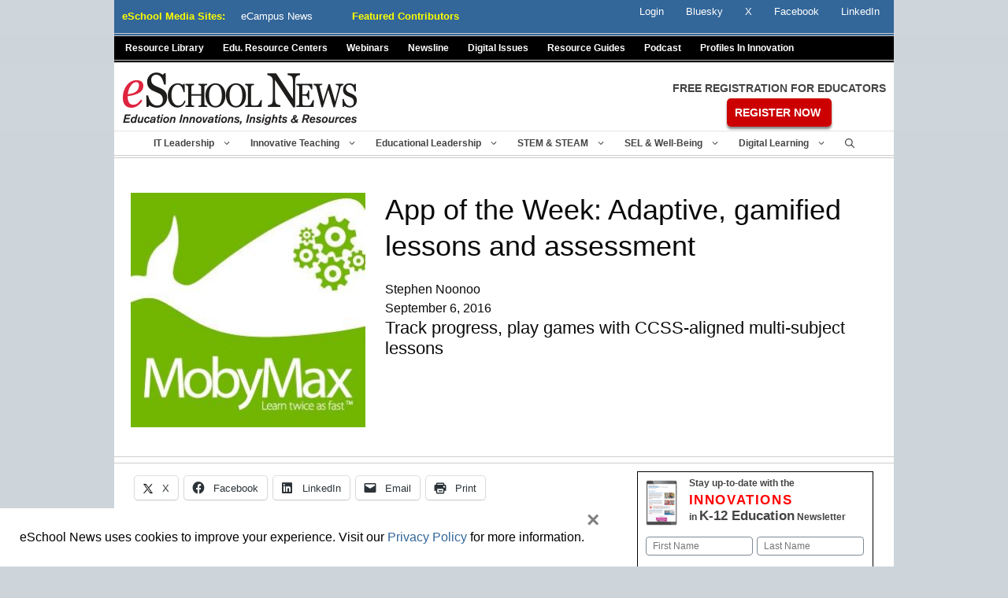

--- FILE ---
content_type: text/html; charset=utf-8
request_url: https://www.google.com/recaptcha/api2/anchor?ar=1&k=6LcheR4UAAAAAOjvLTVULNk-PwxP0TYwHEWEX0xp&co=aHR0cHM6Ly93d3cuZXNjaG9vbG5ld3MuY29tOjQ0Mw..&hl=en&v=N67nZn4AqZkNcbeMu4prBgzg&theme=light&size=normal&anchor-ms=20000&execute-ms=30000&cb=xn8kawhhgpb5
body_size: 49173
content:
<!DOCTYPE HTML><html dir="ltr" lang="en"><head><meta http-equiv="Content-Type" content="text/html; charset=UTF-8">
<meta http-equiv="X-UA-Compatible" content="IE=edge">
<title>reCAPTCHA</title>
<style type="text/css">
/* cyrillic-ext */
@font-face {
  font-family: 'Roboto';
  font-style: normal;
  font-weight: 400;
  font-stretch: 100%;
  src: url(//fonts.gstatic.com/s/roboto/v48/KFO7CnqEu92Fr1ME7kSn66aGLdTylUAMa3GUBHMdazTgWw.woff2) format('woff2');
  unicode-range: U+0460-052F, U+1C80-1C8A, U+20B4, U+2DE0-2DFF, U+A640-A69F, U+FE2E-FE2F;
}
/* cyrillic */
@font-face {
  font-family: 'Roboto';
  font-style: normal;
  font-weight: 400;
  font-stretch: 100%;
  src: url(//fonts.gstatic.com/s/roboto/v48/KFO7CnqEu92Fr1ME7kSn66aGLdTylUAMa3iUBHMdazTgWw.woff2) format('woff2');
  unicode-range: U+0301, U+0400-045F, U+0490-0491, U+04B0-04B1, U+2116;
}
/* greek-ext */
@font-face {
  font-family: 'Roboto';
  font-style: normal;
  font-weight: 400;
  font-stretch: 100%;
  src: url(//fonts.gstatic.com/s/roboto/v48/KFO7CnqEu92Fr1ME7kSn66aGLdTylUAMa3CUBHMdazTgWw.woff2) format('woff2');
  unicode-range: U+1F00-1FFF;
}
/* greek */
@font-face {
  font-family: 'Roboto';
  font-style: normal;
  font-weight: 400;
  font-stretch: 100%;
  src: url(//fonts.gstatic.com/s/roboto/v48/KFO7CnqEu92Fr1ME7kSn66aGLdTylUAMa3-UBHMdazTgWw.woff2) format('woff2');
  unicode-range: U+0370-0377, U+037A-037F, U+0384-038A, U+038C, U+038E-03A1, U+03A3-03FF;
}
/* math */
@font-face {
  font-family: 'Roboto';
  font-style: normal;
  font-weight: 400;
  font-stretch: 100%;
  src: url(//fonts.gstatic.com/s/roboto/v48/KFO7CnqEu92Fr1ME7kSn66aGLdTylUAMawCUBHMdazTgWw.woff2) format('woff2');
  unicode-range: U+0302-0303, U+0305, U+0307-0308, U+0310, U+0312, U+0315, U+031A, U+0326-0327, U+032C, U+032F-0330, U+0332-0333, U+0338, U+033A, U+0346, U+034D, U+0391-03A1, U+03A3-03A9, U+03B1-03C9, U+03D1, U+03D5-03D6, U+03F0-03F1, U+03F4-03F5, U+2016-2017, U+2034-2038, U+203C, U+2040, U+2043, U+2047, U+2050, U+2057, U+205F, U+2070-2071, U+2074-208E, U+2090-209C, U+20D0-20DC, U+20E1, U+20E5-20EF, U+2100-2112, U+2114-2115, U+2117-2121, U+2123-214F, U+2190, U+2192, U+2194-21AE, U+21B0-21E5, U+21F1-21F2, U+21F4-2211, U+2213-2214, U+2216-22FF, U+2308-230B, U+2310, U+2319, U+231C-2321, U+2336-237A, U+237C, U+2395, U+239B-23B7, U+23D0, U+23DC-23E1, U+2474-2475, U+25AF, U+25B3, U+25B7, U+25BD, U+25C1, U+25CA, U+25CC, U+25FB, U+266D-266F, U+27C0-27FF, U+2900-2AFF, U+2B0E-2B11, U+2B30-2B4C, U+2BFE, U+3030, U+FF5B, U+FF5D, U+1D400-1D7FF, U+1EE00-1EEFF;
}
/* symbols */
@font-face {
  font-family: 'Roboto';
  font-style: normal;
  font-weight: 400;
  font-stretch: 100%;
  src: url(//fonts.gstatic.com/s/roboto/v48/KFO7CnqEu92Fr1ME7kSn66aGLdTylUAMaxKUBHMdazTgWw.woff2) format('woff2');
  unicode-range: U+0001-000C, U+000E-001F, U+007F-009F, U+20DD-20E0, U+20E2-20E4, U+2150-218F, U+2190, U+2192, U+2194-2199, U+21AF, U+21E6-21F0, U+21F3, U+2218-2219, U+2299, U+22C4-22C6, U+2300-243F, U+2440-244A, U+2460-24FF, U+25A0-27BF, U+2800-28FF, U+2921-2922, U+2981, U+29BF, U+29EB, U+2B00-2BFF, U+4DC0-4DFF, U+FFF9-FFFB, U+10140-1018E, U+10190-1019C, U+101A0, U+101D0-101FD, U+102E0-102FB, U+10E60-10E7E, U+1D2C0-1D2D3, U+1D2E0-1D37F, U+1F000-1F0FF, U+1F100-1F1AD, U+1F1E6-1F1FF, U+1F30D-1F30F, U+1F315, U+1F31C, U+1F31E, U+1F320-1F32C, U+1F336, U+1F378, U+1F37D, U+1F382, U+1F393-1F39F, U+1F3A7-1F3A8, U+1F3AC-1F3AF, U+1F3C2, U+1F3C4-1F3C6, U+1F3CA-1F3CE, U+1F3D4-1F3E0, U+1F3ED, U+1F3F1-1F3F3, U+1F3F5-1F3F7, U+1F408, U+1F415, U+1F41F, U+1F426, U+1F43F, U+1F441-1F442, U+1F444, U+1F446-1F449, U+1F44C-1F44E, U+1F453, U+1F46A, U+1F47D, U+1F4A3, U+1F4B0, U+1F4B3, U+1F4B9, U+1F4BB, U+1F4BF, U+1F4C8-1F4CB, U+1F4D6, U+1F4DA, U+1F4DF, U+1F4E3-1F4E6, U+1F4EA-1F4ED, U+1F4F7, U+1F4F9-1F4FB, U+1F4FD-1F4FE, U+1F503, U+1F507-1F50B, U+1F50D, U+1F512-1F513, U+1F53E-1F54A, U+1F54F-1F5FA, U+1F610, U+1F650-1F67F, U+1F687, U+1F68D, U+1F691, U+1F694, U+1F698, U+1F6AD, U+1F6B2, U+1F6B9-1F6BA, U+1F6BC, U+1F6C6-1F6CF, U+1F6D3-1F6D7, U+1F6E0-1F6EA, U+1F6F0-1F6F3, U+1F6F7-1F6FC, U+1F700-1F7FF, U+1F800-1F80B, U+1F810-1F847, U+1F850-1F859, U+1F860-1F887, U+1F890-1F8AD, U+1F8B0-1F8BB, U+1F8C0-1F8C1, U+1F900-1F90B, U+1F93B, U+1F946, U+1F984, U+1F996, U+1F9E9, U+1FA00-1FA6F, U+1FA70-1FA7C, U+1FA80-1FA89, U+1FA8F-1FAC6, U+1FACE-1FADC, U+1FADF-1FAE9, U+1FAF0-1FAF8, U+1FB00-1FBFF;
}
/* vietnamese */
@font-face {
  font-family: 'Roboto';
  font-style: normal;
  font-weight: 400;
  font-stretch: 100%;
  src: url(//fonts.gstatic.com/s/roboto/v48/KFO7CnqEu92Fr1ME7kSn66aGLdTylUAMa3OUBHMdazTgWw.woff2) format('woff2');
  unicode-range: U+0102-0103, U+0110-0111, U+0128-0129, U+0168-0169, U+01A0-01A1, U+01AF-01B0, U+0300-0301, U+0303-0304, U+0308-0309, U+0323, U+0329, U+1EA0-1EF9, U+20AB;
}
/* latin-ext */
@font-face {
  font-family: 'Roboto';
  font-style: normal;
  font-weight: 400;
  font-stretch: 100%;
  src: url(//fonts.gstatic.com/s/roboto/v48/KFO7CnqEu92Fr1ME7kSn66aGLdTylUAMa3KUBHMdazTgWw.woff2) format('woff2');
  unicode-range: U+0100-02BA, U+02BD-02C5, U+02C7-02CC, U+02CE-02D7, U+02DD-02FF, U+0304, U+0308, U+0329, U+1D00-1DBF, U+1E00-1E9F, U+1EF2-1EFF, U+2020, U+20A0-20AB, U+20AD-20C0, U+2113, U+2C60-2C7F, U+A720-A7FF;
}
/* latin */
@font-face {
  font-family: 'Roboto';
  font-style: normal;
  font-weight: 400;
  font-stretch: 100%;
  src: url(//fonts.gstatic.com/s/roboto/v48/KFO7CnqEu92Fr1ME7kSn66aGLdTylUAMa3yUBHMdazQ.woff2) format('woff2');
  unicode-range: U+0000-00FF, U+0131, U+0152-0153, U+02BB-02BC, U+02C6, U+02DA, U+02DC, U+0304, U+0308, U+0329, U+2000-206F, U+20AC, U+2122, U+2191, U+2193, U+2212, U+2215, U+FEFF, U+FFFD;
}
/* cyrillic-ext */
@font-face {
  font-family: 'Roboto';
  font-style: normal;
  font-weight: 500;
  font-stretch: 100%;
  src: url(//fonts.gstatic.com/s/roboto/v48/KFO7CnqEu92Fr1ME7kSn66aGLdTylUAMa3GUBHMdazTgWw.woff2) format('woff2');
  unicode-range: U+0460-052F, U+1C80-1C8A, U+20B4, U+2DE0-2DFF, U+A640-A69F, U+FE2E-FE2F;
}
/* cyrillic */
@font-face {
  font-family: 'Roboto';
  font-style: normal;
  font-weight: 500;
  font-stretch: 100%;
  src: url(//fonts.gstatic.com/s/roboto/v48/KFO7CnqEu92Fr1ME7kSn66aGLdTylUAMa3iUBHMdazTgWw.woff2) format('woff2');
  unicode-range: U+0301, U+0400-045F, U+0490-0491, U+04B0-04B1, U+2116;
}
/* greek-ext */
@font-face {
  font-family: 'Roboto';
  font-style: normal;
  font-weight: 500;
  font-stretch: 100%;
  src: url(//fonts.gstatic.com/s/roboto/v48/KFO7CnqEu92Fr1ME7kSn66aGLdTylUAMa3CUBHMdazTgWw.woff2) format('woff2');
  unicode-range: U+1F00-1FFF;
}
/* greek */
@font-face {
  font-family: 'Roboto';
  font-style: normal;
  font-weight: 500;
  font-stretch: 100%;
  src: url(//fonts.gstatic.com/s/roboto/v48/KFO7CnqEu92Fr1ME7kSn66aGLdTylUAMa3-UBHMdazTgWw.woff2) format('woff2');
  unicode-range: U+0370-0377, U+037A-037F, U+0384-038A, U+038C, U+038E-03A1, U+03A3-03FF;
}
/* math */
@font-face {
  font-family: 'Roboto';
  font-style: normal;
  font-weight: 500;
  font-stretch: 100%;
  src: url(//fonts.gstatic.com/s/roboto/v48/KFO7CnqEu92Fr1ME7kSn66aGLdTylUAMawCUBHMdazTgWw.woff2) format('woff2');
  unicode-range: U+0302-0303, U+0305, U+0307-0308, U+0310, U+0312, U+0315, U+031A, U+0326-0327, U+032C, U+032F-0330, U+0332-0333, U+0338, U+033A, U+0346, U+034D, U+0391-03A1, U+03A3-03A9, U+03B1-03C9, U+03D1, U+03D5-03D6, U+03F0-03F1, U+03F4-03F5, U+2016-2017, U+2034-2038, U+203C, U+2040, U+2043, U+2047, U+2050, U+2057, U+205F, U+2070-2071, U+2074-208E, U+2090-209C, U+20D0-20DC, U+20E1, U+20E5-20EF, U+2100-2112, U+2114-2115, U+2117-2121, U+2123-214F, U+2190, U+2192, U+2194-21AE, U+21B0-21E5, U+21F1-21F2, U+21F4-2211, U+2213-2214, U+2216-22FF, U+2308-230B, U+2310, U+2319, U+231C-2321, U+2336-237A, U+237C, U+2395, U+239B-23B7, U+23D0, U+23DC-23E1, U+2474-2475, U+25AF, U+25B3, U+25B7, U+25BD, U+25C1, U+25CA, U+25CC, U+25FB, U+266D-266F, U+27C0-27FF, U+2900-2AFF, U+2B0E-2B11, U+2B30-2B4C, U+2BFE, U+3030, U+FF5B, U+FF5D, U+1D400-1D7FF, U+1EE00-1EEFF;
}
/* symbols */
@font-face {
  font-family: 'Roboto';
  font-style: normal;
  font-weight: 500;
  font-stretch: 100%;
  src: url(//fonts.gstatic.com/s/roboto/v48/KFO7CnqEu92Fr1ME7kSn66aGLdTylUAMaxKUBHMdazTgWw.woff2) format('woff2');
  unicode-range: U+0001-000C, U+000E-001F, U+007F-009F, U+20DD-20E0, U+20E2-20E4, U+2150-218F, U+2190, U+2192, U+2194-2199, U+21AF, U+21E6-21F0, U+21F3, U+2218-2219, U+2299, U+22C4-22C6, U+2300-243F, U+2440-244A, U+2460-24FF, U+25A0-27BF, U+2800-28FF, U+2921-2922, U+2981, U+29BF, U+29EB, U+2B00-2BFF, U+4DC0-4DFF, U+FFF9-FFFB, U+10140-1018E, U+10190-1019C, U+101A0, U+101D0-101FD, U+102E0-102FB, U+10E60-10E7E, U+1D2C0-1D2D3, U+1D2E0-1D37F, U+1F000-1F0FF, U+1F100-1F1AD, U+1F1E6-1F1FF, U+1F30D-1F30F, U+1F315, U+1F31C, U+1F31E, U+1F320-1F32C, U+1F336, U+1F378, U+1F37D, U+1F382, U+1F393-1F39F, U+1F3A7-1F3A8, U+1F3AC-1F3AF, U+1F3C2, U+1F3C4-1F3C6, U+1F3CA-1F3CE, U+1F3D4-1F3E0, U+1F3ED, U+1F3F1-1F3F3, U+1F3F5-1F3F7, U+1F408, U+1F415, U+1F41F, U+1F426, U+1F43F, U+1F441-1F442, U+1F444, U+1F446-1F449, U+1F44C-1F44E, U+1F453, U+1F46A, U+1F47D, U+1F4A3, U+1F4B0, U+1F4B3, U+1F4B9, U+1F4BB, U+1F4BF, U+1F4C8-1F4CB, U+1F4D6, U+1F4DA, U+1F4DF, U+1F4E3-1F4E6, U+1F4EA-1F4ED, U+1F4F7, U+1F4F9-1F4FB, U+1F4FD-1F4FE, U+1F503, U+1F507-1F50B, U+1F50D, U+1F512-1F513, U+1F53E-1F54A, U+1F54F-1F5FA, U+1F610, U+1F650-1F67F, U+1F687, U+1F68D, U+1F691, U+1F694, U+1F698, U+1F6AD, U+1F6B2, U+1F6B9-1F6BA, U+1F6BC, U+1F6C6-1F6CF, U+1F6D3-1F6D7, U+1F6E0-1F6EA, U+1F6F0-1F6F3, U+1F6F7-1F6FC, U+1F700-1F7FF, U+1F800-1F80B, U+1F810-1F847, U+1F850-1F859, U+1F860-1F887, U+1F890-1F8AD, U+1F8B0-1F8BB, U+1F8C0-1F8C1, U+1F900-1F90B, U+1F93B, U+1F946, U+1F984, U+1F996, U+1F9E9, U+1FA00-1FA6F, U+1FA70-1FA7C, U+1FA80-1FA89, U+1FA8F-1FAC6, U+1FACE-1FADC, U+1FADF-1FAE9, U+1FAF0-1FAF8, U+1FB00-1FBFF;
}
/* vietnamese */
@font-face {
  font-family: 'Roboto';
  font-style: normal;
  font-weight: 500;
  font-stretch: 100%;
  src: url(//fonts.gstatic.com/s/roboto/v48/KFO7CnqEu92Fr1ME7kSn66aGLdTylUAMa3OUBHMdazTgWw.woff2) format('woff2');
  unicode-range: U+0102-0103, U+0110-0111, U+0128-0129, U+0168-0169, U+01A0-01A1, U+01AF-01B0, U+0300-0301, U+0303-0304, U+0308-0309, U+0323, U+0329, U+1EA0-1EF9, U+20AB;
}
/* latin-ext */
@font-face {
  font-family: 'Roboto';
  font-style: normal;
  font-weight: 500;
  font-stretch: 100%;
  src: url(//fonts.gstatic.com/s/roboto/v48/KFO7CnqEu92Fr1ME7kSn66aGLdTylUAMa3KUBHMdazTgWw.woff2) format('woff2');
  unicode-range: U+0100-02BA, U+02BD-02C5, U+02C7-02CC, U+02CE-02D7, U+02DD-02FF, U+0304, U+0308, U+0329, U+1D00-1DBF, U+1E00-1E9F, U+1EF2-1EFF, U+2020, U+20A0-20AB, U+20AD-20C0, U+2113, U+2C60-2C7F, U+A720-A7FF;
}
/* latin */
@font-face {
  font-family: 'Roboto';
  font-style: normal;
  font-weight: 500;
  font-stretch: 100%;
  src: url(//fonts.gstatic.com/s/roboto/v48/KFO7CnqEu92Fr1ME7kSn66aGLdTylUAMa3yUBHMdazQ.woff2) format('woff2');
  unicode-range: U+0000-00FF, U+0131, U+0152-0153, U+02BB-02BC, U+02C6, U+02DA, U+02DC, U+0304, U+0308, U+0329, U+2000-206F, U+20AC, U+2122, U+2191, U+2193, U+2212, U+2215, U+FEFF, U+FFFD;
}
/* cyrillic-ext */
@font-face {
  font-family: 'Roboto';
  font-style: normal;
  font-weight: 900;
  font-stretch: 100%;
  src: url(//fonts.gstatic.com/s/roboto/v48/KFO7CnqEu92Fr1ME7kSn66aGLdTylUAMa3GUBHMdazTgWw.woff2) format('woff2');
  unicode-range: U+0460-052F, U+1C80-1C8A, U+20B4, U+2DE0-2DFF, U+A640-A69F, U+FE2E-FE2F;
}
/* cyrillic */
@font-face {
  font-family: 'Roboto';
  font-style: normal;
  font-weight: 900;
  font-stretch: 100%;
  src: url(//fonts.gstatic.com/s/roboto/v48/KFO7CnqEu92Fr1ME7kSn66aGLdTylUAMa3iUBHMdazTgWw.woff2) format('woff2');
  unicode-range: U+0301, U+0400-045F, U+0490-0491, U+04B0-04B1, U+2116;
}
/* greek-ext */
@font-face {
  font-family: 'Roboto';
  font-style: normal;
  font-weight: 900;
  font-stretch: 100%;
  src: url(//fonts.gstatic.com/s/roboto/v48/KFO7CnqEu92Fr1ME7kSn66aGLdTylUAMa3CUBHMdazTgWw.woff2) format('woff2');
  unicode-range: U+1F00-1FFF;
}
/* greek */
@font-face {
  font-family: 'Roboto';
  font-style: normal;
  font-weight: 900;
  font-stretch: 100%;
  src: url(//fonts.gstatic.com/s/roboto/v48/KFO7CnqEu92Fr1ME7kSn66aGLdTylUAMa3-UBHMdazTgWw.woff2) format('woff2');
  unicode-range: U+0370-0377, U+037A-037F, U+0384-038A, U+038C, U+038E-03A1, U+03A3-03FF;
}
/* math */
@font-face {
  font-family: 'Roboto';
  font-style: normal;
  font-weight: 900;
  font-stretch: 100%;
  src: url(//fonts.gstatic.com/s/roboto/v48/KFO7CnqEu92Fr1ME7kSn66aGLdTylUAMawCUBHMdazTgWw.woff2) format('woff2');
  unicode-range: U+0302-0303, U+0305, U+0307-0308, U+0310, U+0312, U+0315, U+031A, U+0326-0327, U+032C, U+032F-0330, U+0332-0333, U+0338, U+033A, U+0346, U+034D, U+0391-03A1, U+03A3-03A9, U+03B1-03C9, U+03D1, U+03D5-03D6, U+03F0-03F1, U+03F4-03F5, U+2016-2017, U+2034-2038, U+203C, U+2040, U+2043, U+2047, U+2050, U+2057, U+205F, U+2070-2071, U+2074-208E, U+2090-209C, U+20D0-20DC, U+20E1, U+20E5-20EF, U+2100-2112, U+2114-2115, U+2117-2121, U+2123-214F, U+2190, U+2192, U+2194-21AE, U+21B0-21E5, U+21F1-21F2, U+21F4-2211, U+2213-2214, U+2216-22FF, U+2308-230B, U+2310, U+2319, U+231C-2321, U+2336-237A, U+237C, U+2395, U+239B-23B7, U+23D0, U+23DC-23E1, U+2474-2475, U+25AF, U+25B3, U+25B7, U+25BD, U+25C1, U+25CA, U+25CC, U+25FB, U+266D-266F, U+27C0-27FF, U+2900-2AFF, U+2B0E-2B11, U+2B30-2B4C, U+2BFE, U+3030, U+FF5B, U+FF5D, U+1D400-1D7FF, U+1EE00-1EEFF;
}
/* symbols */
@font-face {
  font-family: 'Roboto';
  font-style: normal;
  font-weight: 900;
  font-stretch: 100%;
  src: url(//fonts.gstatic.com/s/roboto/v48/KFO7CnqEu92Fr1ME7kSn66aGLdTylUAMaxKUBHMdazTgWw.woff2) format('woff2');
  unicode-range: U+0001-000C, U+000E-001F, U+007F-009F, U+20DD-20E0, U+20E2-20E4, U+2150-218F, U+2190, U+2192, U+2194-2199, U+21AF, U+21E6-21F0, U+21F3, U+2218-2219, U+2299, U+22C4-22C6, U+2300-243F, U+2440-244A, U+2460-24FF, U+25A0-27BF, U+2800-28FF, U+2921-2922, U+2981, U+29BF, U+29EB, U+2B00-2BFF, U+4DC0-4DFF, U+FFF9-FFFB, U+10140-1018E, U+10190-1019C, U+101A0, U+101D0-101FD, U+102E0-102FB, U+10E60-10E7E, U+1D2C0-1D2D3, U+1D2E0-1D37F, U+1F000-1F0FF, U+1F100-1F1AD, U+1F1E6-1F1FF, U+1F30D-1F30F, U+1F315, U+1F31C, U+1F31E, U+1F320-1F32C, U+1F336, U+1F378, U+1F37D, U+1F382, U+1F393-1F39F, U+1F3A7-1F3A8, U+1F3AC-1F3AF, U+1F3C2, U+1F3C4-1F3C6, U+1F3CA-1F3CE, U+1F3D4-1F3E0, U+1F3ED, U+1F3F1-1F3F3, U+1F3F5-1F3F7, U+1F408, U+1F415, U+1F41F, U+1F426, U+1F43F, U+1F441-1F442, U+1F444, U+1F446-1F449, U+1F44C-1F44E, U+1F453, U+1F46A, U+1F47D, U+1F4A3, U+1F4B0, U+1F4B3, U+1F4B9, U+1F4BB, U+1F4BF, U+1F4C8-1F4CB, U+1F4D6, U+1F4DA, U+1F4DF, U+1F4E3-1F4E6, U+1F4EA-1F4ED, U+1F4F7, U+1F4F9-1F4FB, U+1F4FD-1F4FE, U+1F503, U+1F507-1F50B, U+1F50D, U+1F512-1F513, U+1F53E-1F54A, U+1F54F-1F5FA, U+1F610, U+1F650-1F67F, U+1F687, U+1F68D, U+1F691, U+1F694, U+1F698, U+1F6AD, U+1F6B2, U+1F6B9-1F6BA, U+1F6BC, U+1F6C6-1F6CF, U+1F6D3-1F6D7, U+1F6E0-1F6EA, U+1F6F0-1F6F3, U+1F6F7-1F6FC, U+1F700-1F7FF, U+1F800-1F80B, U+1F810-1F847, U+1F850-1F859, U+1F860-1F887, U+1F890-1F8AD, U+1F8B0-1F8BB, U+1F8C0-1F8C1, U+1F900-1F90B, U+1F93B, U+1F946, U+1F984, U+1F996, U+1F9E9, U+1FA00-1FA6F, U+1FA70-1FA7C, U+1FA80-1FA89, U+1FA8F-1FAC6, U+1FACE-1FADC, U+1FADF-1FAE9, U+1FAF0-1FAF8, U+1FB00-1FBFF;
}
/* vietnamese */
@font-face {
  font-family: 'Roboto';
  font-style: normal;
  font-weight: 900;
  font-stretch: 100%;
  src: url(//fonts.gstatic.com/s/roboto/v48/KFO7CnqEu92Fr1ME7kSn66aGLdTylUAMa3OUBHMdazTgWw.woff2) format('woff2');
  unicode-range: U+0102-0103, U+0110-0111, U+0128-0129, U+0168-0169, U+01A0-01A1, U+01AF-01B0, U+0300-0301, U+0303-0304, U+0308-0309, U+0323, U+0329, U+1EA0-1EF9, U+20AB;
}
/* latin-ext */
@font-face {
  font-family: 'Roboto';
  font-style: normal;
  font-weight: 900;
  font-stretch: 100%;
  src: url(//fonts.gstatic.com/s/roboto/v48/KFO7CnqEu92Fr1ME7kSn66aGLdTylUAMa3KUBHMdazTgWw.woff2) format('woff2');
  unicode-range: U+0100-02BA, U+02BD-02C5, U+02C7-02CC, U+02CE-02D7, U+02DD-02FF, U+0304, U+0308, U+0329, U+1D00-1DBF, U+1E00-1E9F, U+1EF2-1EFF, U+2020, U+20A0-20AB, U+20AD-20C0, U+2113, U+2C60-2C7F, U+A720-A7FF;
}
/* latin */
@font-face {
  font-family: 'Roboto';
  font-style: normal;
  font-weight: 900;
  font-stretch: 100%;
  src: url(//fonts.gstatic.com/s/roboto/v48/KFO7CnqEu92Fr1ME7kSn66aGLdTylUAMa3yUBHMdazQ.woff2) format('woff2');
  unicode-range: U+0000-00FF, U+0131, U+0152-0153, U+02BB-02BC, U+02C6, U+02DA, U+02DC, U+0304, U+0308, U+0329, U+2000-206F, U+20AC, U+2122, U+2191, U+2193, U+2212, U+2215, U+FEFF, U+FFFD;
}

</style>
<link rel="stylesheet" type="text/css" href="https://www.gstatic.com/recaptcha/releases/N67nZn4AqZkNcbeMu4prBgzg/styles__ltr.css">
<script nonce="4SVA8pIqbolXNVp92uRMOw" type="text/javascript">window['__recaptcha_api'] = 'https://www.google.com/recaptcha/api2/';</script>
<script type="text/javascript" src="https://www.gstatic.com/recaptcha/releases/N67nZn4AqZkNcbeMu4prBgzg/recaptcha__en.js" nonce="4SVA8pIqbolXNVp92uRMOw">
      
    </script></head>
<body><div id="rc-anchor-alert" class="rc-anchor-alert"></div>
<input type="hidden" id="recaptcha-token" value="[base64]">
<script type="text/javascript" nonce="4SVA8pIqbolXNVp92uRMOw">
      recaptcha.anchor.Main.init("[\x22ainput\x22,[\x22bgdata\x22,\x22\x22,\[base64]/[base64]/[base64]/[base64]/[base64]/UltsKytdPUU6KEU8MjA0OD9SW2wrK109RT4+NnwxOTI6KChFJjY0NTEyKT09NTUyOTYmJk0rMTxjLmxlbmd0aCYmKGMuY2hhckNvZGVBdChNKzEpJjY0NTEyKT09NTYzMjA/[base64]/[base64]/[base64]/[base64]/[base64]/[base64]/[base64]\x22,\[base64]\\u003d\\u003d\x22,\[base64]/Ds8KiLCUACMKpw7ZVaEnCksOHDk7Cl1JXwrEXwol4w5JqFhc+w63DqMKgQjfDrAw+wp/CrA19asKQw6bCiMKiw5J/[base64]/CjMKzwpIQwpTCnVvChjxHQWtMf1TDkUnDhcOUR8OAw5/CmMKgwrXCrMOswoV7b3YLMjkBWHcyWcOEwoHCozXDnVsGwoN7w4bDpsKbw6AWw7HCscKReSohw5gBT8KfQCzDsMOPGMK7WCNSw7jDogzDr8Kub2MrEcOEwoLDlxUEwrbDpMOxw7hWw7jCtDZ/CcK9bsO9AmLDr8K8RUR8wrkGcMOTEVvDtFtewqMzwowdwpFWYzjCrjjCvHHDtSrDlVHDgcODNg1reAMswrvDvkYkw6DCkMO+w5QNwo3DrsOhYEoJw6xwwrVsRMKRKkfCoF3DusKzTk9CPVzDksK3QyLCrnsgw4E5w6ooJhE/AHTCpMKpWGnCrcK1a8KPdcO1woh5acKOcUgDw4HDpVrDjgwlw68PRQ5Yw6tjwrfDiE/DmRYCFEVNw6vDu8KDw4wbwoc2D8KkwqMvwrTCucO2w7vDuhbDgsOIw5jCpFICPC/CrcOSw4FpbMO7w5tTw7PCsRBkw7VdR1d/OMO+wrVLwoDCgMK0w4pufsKPOcObScKDInxKw7QXw4/CrsOEwqzChGjCn29ZTmEww67CvTANw4p9NsKvw7VYXcOQGjd6XnIDaMKwwpzCmi8zLsK8wo19d8KIHMKBwpbDtlMAw7rCnMK/w5BLw70VZ8O5wqTCh1XCjcKywqvDuMO7cMK5YA/DqQXCvA3DicOUwr3Ds8OUw4lkwo4cw5fCrG3ClMO+wozCtQ7DnMKeDmgHwrMpw6lQUcKSwpYxXsKkw7XCjTHCjk/DuwARw7t0wrzDiDzDrsKlb8O/wrjCk8Kmw4U2NSLDlV4Fwq9cwqlywrw3w7pvL8KCHBvCtMOLw5rCmMKVY15lwpJ/fxF5w6XDrmfCrHo6T8KNGmvDt0PDu8KiwqbDgSA1w6LCisKlw5QsR8KRwq/DmiLCn3TDswdvwpzCrVvDq0c8NcONKMKZwr7Dlw3CmTDDqMK6wqE+wpgNIMOdw7Qgw5kbesKKwqQGJcO5VANwBsO7DsOOSSxqw7c1wr7CiMOCwrR/[base64]/w5NBwrDDiMOnw7MGwonDgx1iwrLCocOQOXxBwpNnwrUmw7spwoEwKsOzwo5BW3NnBEbCrGsjHFd5wpfCjUJwF0DDmjXDnMKlG8OuVFjCnjpQNMKwwoDCgjAPw6zCiy/Cr8KwXMK+PFsoV8KXwpQsw7wYNsO5XcOvOzfDv8KCQm8owoHCvDhTLcOew7HChcOWw6zDl8Kkw65ww78Twr9yw4Zrw4vClABgwrRQaAbCtcKDRcO4wotOw7DDhzl0w5lNw7vDvnjDjjTCicKtwrlbZMOLFsKRECTCgcK4c8KYw5VFw4jCkRFEwosrA0/[base64]/CtcOIwp4zwoljw4MBNsK2w5B6ecKnw5N/KTDDsj9sETjCk3XCtBgEw5fCuwnDhMK6w4rCmhM8ZsKGdlE7XsO4Z8OkwqnCiMO7w60uwqTClsOTS1HDtlRDwpjDr34kecKGwoMFwq/ClSfDnmoEeWQcw4LDusKdw59WwrZ5w7XDnsKNRxvDvMKzw6cwwrU3PsOnQTTCtcOBwoHCosO+worDgUhUwqXDsjAWwoU9eDHCisOpKw5CdS4hPcOFdcOgWkhmO8K8w5DDqmpWwpssHm/DrUBaw4bCgVPDnsOCBwZnw6vCu1Vcw7/[base64]/ClQXDhsKxw4AGw7/[base64]/[base64]/Ctk3CtGvDocKhAUzCkAbClsK3AE/[base64]/DkgRLGg7Dq33DkMOhw6pkWT94U8O/w5vClTJEwpLCssOVw4w2woVcw7QMwogcNcK6wrTCkMOCw74nDlZAX8KUVmXCtMKkSMKdw7ovw4Ivw65XYX43wqDCl8Omw5TDg3l/w5JfwqNbw6R1wpvCqUDCuQHDksKITynCtMOOZWjCuMKoKW3Cs8ONaiFzdW44wovDvxc5wrMnw7Q2woICw6YUTijCkGwJE8Oaw5TChsOkSMKMfzrDl3Q1w58AwprCucO2bhpew5PDhsOsZWzDmcKQw6vCuHbClsK7wrQgDMK5w6psViTDkcK3wpfDkz/CjTXDiMOJG1jCjMOeWSfDrMKWw6MAwrTCowVYwoLCt37CuhPCicOKw6DDpzwiw6nDh8KGwqvDlnrCjMO2w7jDksOYKsK3PUlIAcKeYhVQLEx8wp1dw6XCqwTCgXHChcONTjjCuifCvsO9IMKbwr7CgMONw64Kw5TDhlfCi2I2Q1Yfw7rDgkTDi8Otw4/Cs8Kia8O8w5MPJUJmw4I3JGlxIhwOO8OeNwnDu8K9ZCAYwpFXw7fDosKOdcKSbCHChxlkw4ElcXjCnFQ9fsKJwovDlmnDiWpzUsKodABQwpjDhX0Cw5o/QsKZwo7CusOHAsO2w6nCglDDkVR7w6ZDwp7DqMKrwqt4PsKaw4rDg8Kvw6IrOsKJCsO8N3HCoDHCiMKkw79vV8O+L8Kzw6cHIMKdw7TCtANzw7rDmnHCnCAiMnx3w4t7OcK0w6/DjwzDt8O8wobDjS0jB8OFWsK6GGnCpBTCoAUsByXDhlh+MMOYBS3DpcOZwqBBFk/ChlXDhzXDhMOLHsKBZcKqw4bDqcOowosHCkhFwqzCq8OJCsOLKVwFw50Tw6PDtQ0Iw4PCu8KpwqfCtMOewr8KB2BTQMKWXcKEwovChsKHBEvDosKSwpxcfsKEwpR1wrIZw6/CosOadMKQfXpxdsKtYhHCkMKeJzt1wrEkwodpecOsH8KJfSRZw7cGw7rCtsKfew3DlcKxwr3DoVQnH8OMPm4dOsORFT/Dk8OxeMKbV8KtKVLCjg/Cr8K6PXE+UilwwqwkdSppw67ChwrCuT/DggLCnQAzIsOMB0Z/w6BowpPDjcKQw5fChsKTZiFZw57DmzBww78gXzd+dj3CmzTChHnDtcO6wrYkw4LDgcKNwqFzOxF5TMK9w7HDjy7Dv3jDoMOcF8Kpw5LCuGLCucKhPMOXw4INORskfsONw6xaMQ/Dm8OJIMKxw6rDtkgzfCbDsyEzwoUZwq/DkyDDmiM/wp/[base64]/CnMOzwqzCjMKZesO/w7xGL8OZwpwSw7NGcMOqQSfChV0EwqLDgMODw6XDsWHCk3TCsS9BFsOCe8KnTS/[base64]/CvsKKccK8ZsO3w7wucsKJw4cWN8O/w5DCrMKEX8OCwqkwI8K6wolLwp/CisOKIcOUHUXDnwMrMMKcw55OwoJPw7MCw7lAwp7DnDZ/eMO0DMO9wrtGwozDssO0HcKJcCHDvMKYw43ClsKvwoMKJMKcw4jDnhwYOcKuwrEoDzBKcMO4wqBMD01FwpciwqxbwoPDocO2w4hnw6llw6nCmyQLacK6w7/Dj8KMw5zDkCnCkMKuK3kRw5gmacK7w6xQDWzCn1DCi28NwqLDnRvDvFbClcKlQcOWwrR6wqzClHTCtWLDp8O+Ky/DvsOeW8Kzw6nDv15lC1rCpsOrQ1/ChnViw4TDtsK4SkHDlsOGwoIVwq8GI8KYdMKpYyjCv3zClQgnw7B2WVzCr8K5w5DCo8Otw5LDgMO7w5w3wrFiwpjDpcKQwrHCjsKqwoY7w5XCgRPCgmhiw47Dp8Ksw7DDp8ORwqrDsMKIIm3CvMK0SU0vDsKEc8KsHyXCt8KWw7tjw4rCp8KZwonCjUp6bsKyRsKdwo/CrcKtKhDCvgB9w7DDuMK/wrHDksKMwowBw6QGwr7DhsKSw6rDlMKNC8KrThvCj8KaD8KsTUvDhcK4A17CkcOlcWrChsKyQcOmd8O/[base64]/Ciyhcwosfw6rChMOfGRseesOwOjzDoXzCiQdOBx9Fwpg9wq7ChATDhATDilxbwqXCnU/Du25swrsLw4zClAzDmMOhw7FkAW4TIcK/[base64]/Dm8KMwqfDv2d/dR43YiR+K8KJw7hDSmDDlMODMMKfemfDkBzCvmfCucOmw5zCmCXDl8K0wqbCosOCCMOUMcOEO0HCpUJjbsK0w6DDiMK2wrnDrMObw7pVwo1Vw5zDo8KTbcK4wrDCn0bCg8KGWQrCgMOJwp5HZSXCnMK/PcO+EsKZw6TDvcK+YRHDvHXCuMKZw7cTwppyw6VMf1wVJRh1wpHCnRDDrh46TjESw4ECZygBN8O4fVNJw6wMMiodwqQBXcKcNMKmVCbDrk/DlcKOw5vDm2zCk8OUPzgGHlvCkcKdwrTDisKOWsKNC8OSw6zCj2vDtMKDRmHDuMK4DMOvw73CgcOjXibDhzPDvSLCu8OHAMO3MMOaRMOqwoh1MMOowrvCm8OyVTPCoX8Rw7TCt0ktw5Fqw5vDnMOEw6QkLsO0wpfDiHbDtEbDsMKXMX1RUsObw73Ds8KQOXtpw7/DlMKxwrZnNMOew5DDvU4Ow4PDmQtrwobDlDohwqBXGMKawoslw5tJa8OOayLCizpcZ8K3wq/Co8O3wqfCuMOFw65mTA/CpMO7w6jChDlgK8ODw6RCXcOCw5RpcMOfw4DDuAFnw6VBw5LCi2Vtc8OGwpXDh8KmL8KLwrLCjcKlVsOawrfCnGtxQHMPbnbDuMO+w7U8b8OyDwcJw7fDsVnDriDDtl8HNMKGw70HGsKQwoQ2wqnDgsOrMkTDj8O7eEPClnXCjsKFK8Onw5HDj3QGwo/CjcORw7PDh8OywpHDn1kaPcKif05LwqrDq8KbwpjDvsKVwpzDnMKVwog2w6BtY8KJw5DCiTUwXlQGw4EtcMKAwq7CusKEw65pwr7CtcOMSsOdwojCqcOFEFPDrMK9wo8Ww7gNw45cWnAdwqljHmIpIsKkeH3DtEIyB2QDwojDgcOCU8OqWsORw4EJw4h8w4/Cj8K6wqvDqsKFJxPDgQ7Dsy8QIyjCvMOBwpcEThV6w7PCm3FzwoLCocKPHsOzwoYUw5x2wp1cwr9OwprDkGfCnlLDqTPDoh/ClzdwPsOPK8KwaUnDgCLDiiAMIcKOwo/[base64]/DjiLCkwjClcKhHxxJclM4woUOwqd+DcKewpxUfWfDn8Knw6zDscKvVcO2NMKhw6/ChsOnwp3DsyLDjsO0w67DlsOtA1Itw43CjcKswqnCgSE9w4HCgMOGw6TDkH49wqc0f8KhQR/Dv8KhwoQeGMOtAUbCv0JcFR9vYsKSwodgNQrClFjCo3gzJX14VWnDp8OuwoPDolDCiCM1bAF9wpExF29twrbCvcKJwqtkw7Z7w5LDusKHwrEqw6sPwqHCiTfCjSbCpsKkwqzDonvCujTDn8KKw4Jpw5xewoN/a8O6wovDgnIBZcOxwpMYVcO8ZcOzSsKcLz9pHcO0DMOLQw4Ban8Uw4pUw57CkX09QcKNPW4xwrhIFFLCjgnDiMObw7sJwpjCjcK/wrHDp1fDjn8RwpQCWsO1w55vw7nDicOBD8OXw4rCvT5bw4AaLMK8w54ueiMUw6LDu8ObL8OCw5RHGizChcK4TcK1w4zCu8OUw7R5EMO/wq3CvsKHdsK6RwrCvsOxwqzCgQHDkxHCkMKZwqLCvcOQZMO/[base64]/DuMKYJcOAw5k9dsKkw7HCjcOZwqojwronZgU+wp7DlcODHQRrTijCo8OOw7gZw4YtV1U7w7fCoMO+wo/Dk2TDsMOPwos1A8OWXjxfEiNcw6zDtHfCpMOKX8OvwpQnwo5iw49sUHzCoGUmOSxwUlXCuwHCosOewrwHw5vCk8OCY8OZw5Iwwo/CkQTDhy3DkHVqWks7NsOcbTEhwozCiwtjOcOLw7IhG2vDtVltw7APw7ZLLDzCvS8iwoHDkcKIwqoqM8Kdw4BXajnDpHd/AWYBwpPCqMOpF2Z2w6PCq8Krwr3CoMKlO8KXw4fCgsOMw7FewrHCk8Kvw51pwqXCj8OSwqDDhSIDw7/[base64]/KsOAwrZ6Uy4Uf8O6wqzDlBPDqWwEwopVOcKZQiBLwoDDssOJFWg+WyrDkcKUD1jCmCzCm8KGe8ObXX4UwoFJXsKZwqvCq25ZIcO/GcKWMU/[base64]/[base64]/woDDp8KOwrjDtyoKwoHCusK/[base64]/WhTCmiPCosKTXMOzFQHDmVMAcyE/wrIEw6rDscK9w70gQMOuwpZVw6XCtjBYwofDliLDlsOpOT4ewq9jMFwNw5jCnGTCl8KuLMKQdAdxY8O3wp/CuxjDh8KqYMKLwqTClnnDjHJzD8KCImTCicKNwosywoTDvXPDqnZnw59XSjbDrMKzPMOzwp3DphVIXgVDRcKmUsKvKzfCmcKQGcKvw6xPBMKew49COcKWwqY8AkHDmsO5w4nDs8OBw5EIaCh0wq/DvVYId33CnCIkwrB+wr/DoG95wqwzPxpbw74awpvDlcKkwoHDsi9uwrIsPMKmw4AIKcKEwoXCo8KsR8Kiw5MvTHwTw67DvcOadh7DmMKkw5Nww7/DgH5JwqptQcKJwrPDv8KDCMKWPB/[base64]/e8OMT2TDj8OdWmhpw4bDhcORw7nDgmrDmsKbE3o5wqdqwrDComHDicO6w6PCgMK8woXDjMK3wpdCSsKSHlY6wpkHflVpwpQQw67Cv8Oiw49BFsOyWsOrBcKWP2LCp2/DqTYNw4vCvMOtRwUQB3jDpQYUL2fCvsK2XE/DmjTDnVHCmi0bwoRKLjPDkcODQ8KYwpDClsKYw4DCkW0EMcKPeW/CssKIw6XCnnLCnS7Cl8KhVsODGsOew7FhwrLDqzFeAitiw4Vaw49dMGYjZER7w6Qsw41qwo3DhXQAKUrCp8KQwrhhw7g3wr/ClsKKwqbCmcKiWcOpKwlew5wDwpJ6w7Igw6Erwr3CjhDCkF/CusOMw4pYa25Qwp/[base64]/w7YKBEc0DBrDmQnDhcOVQsOhUwHDhcKGw6BFOhUGw5DCgcKWegLDjih+w6jDkcKpwpXCi8KCVMKMYWdERwxfwrMnwqNGw6Rswo/CiUzCo0zDpCZvw4TDkXMkw54yQ2RCw6PCuhLDt8K9L2tIZWbDt3fCkcKAL03Cg8ORw7JRITIjwrM5e8KpFMKjwqNmw6gxZMKxbMOAwrlVwq/CqxbCjsO9wpMUb8Opw7tPY2/Cg2hrEMOIe8KeI8OlWcK7SWrDtCbDnwvCklnDryzDtMK6w6xBwpBawo/Cm8Klw4PCjm1Kw6kNDsK1w5vDjcKRwqfCpxMdQsKOVsK6w40fDzjCnMOhwqYQLcKSfsO1FmzDjMOhw4pMFUJlZDPCmgnCucK2fDbCpVtQw67DjiPDnz3DosKbNR3DjU7CrcOkSWs6wo0lw4NZRMO6ekV6wrrCv1/[base64]/[base64]/[base64]/Cu8KkwqHCp8OlOcOqwrQpH8OfwpzCpcKtwqhxBcKSRMKvUgfCgMOSwr8/wqtrwoXDmXzCqcOow63DpSbDtcKqw4XDlMOBIcOZYW5Qw5fCrVQ/VsKkwovDjsODw4DCrcKJW8KBw4bDgcKwK8O1wrDDicKXwrfDqjQ1I0g3w6vDrR/Dg1gLwrU1bhsEwrIdS8KAwoEvwozClcKXG8O7Cyd7a2XChcObLgdQacKqwroDGMORw4PCilU7fcO7OsOSw7/DjSXDo8Osw59EB8OCw7zDugxzwpfCrcOPwrlwKydSMMO0cw3Dln54wrpiw4DCgjXDgCHDnsKlwo8lwqnDvzrCrsOPwoLCgHvDlMOIZsOSw4BWRH7CksO2VCIqw6B+wpTCiMO3w5HDmcOtNMKZwqViPR7DgMOTCsK/[base64]/[base64]/Dg35gWBfDisKGw6jDo3saEk7DnMKnQsKUw7lewoXDosKLfVvCmm7DpRXCosKzwr3CpFNoV8OpBMOvAcKrwrZ/wrTCvjrDqcONw5QiO8KPYsK+Y8KVf8Kdw6VEwr9Vwr93ccOlwoPDjcKLw7VXwrPDncOZw6RQw5c2w6Ikw6TDqXZkw6NFw47DgMKTwpXCugvCt2fClwjDgTXCqsONwovDuMKrwpJcDX49CVQwEUfCrybCvsOWw63Dm8OZZMK1w5cxPzfCvBYkTSbCmElqc8KlbsKJGW/CoX7DmFfCqmzClETCuMOzOSVUwqjDvcKsEXnCh8OQYMOXwoBhw6XDuMOMworCsMOfw4XDocOdO8KfUkHDs8KZUFUcw6fDggbCgsKIIMKDwoBawqPCqsOOw50CwqHCj2ARD8Oqw50MKGY+TDtMYVgJcMORw6pacyLDg0/CtAs8AmLCmsOhw7dKRGp3wpcsbHhRLSF8w6R5w7YJwr4FwrvCixrDilLChRDCpCXDuXFNHHc5UX7CtD5sHMOSwpnDiD/Cg8KpW8KoG8O5w4vCtsKxEMK0wr1+wrrDmgHCgcK0RSc0KzcewpIUGF41w55Ww6Z+WcKPTsOawpUKTVfDkzTCrkbCksKew6ZyWBVCwoDDicOKL8K8AcK9wo3CusK5ckhKBhbCpnbCrsKeQMKEYsK/CGzCjsO4TMKldMK3IcOdw4/DtT3DiX4FScOCwonChkTDsSkmw7TDh8O/w4jDq8K8bAHDhMKPwrAqwoHCvMOrw4nCq3LDkMK7w6nDvw/Ch8K3w5/Dl2rDncKRTi7CqcKKwqPDgVfDvg3Dnygsw4l7PMO2UsOVwrTCmjfCosOvwrN4WMKlwprCmcKMTHwLwp/CjWrCvMKDwo5MwpsDFcKaKsKgIMORRCQdw5doCsKWwrfComDCgANxwp3CtcKtEsOyw7waSsKwYiQHwrdsw4FmYsKPQMOocsObREBNw4rCp8OxABM3end8JkxkcUDDjHUuJsO9dMKowqzDmcK0OzwzUsOlRXgge8KwwrvDqD1Cwqt8Ui/ClllYd3nDo8O0w4nDscKkAlbCp3pFDhPChXrDmcOYPEvDm3UQwovCuMKQw5/DiDjDsXQOw4TCicO4wrszw7zCgMO4XcO9AMKbw4LCnMKDSjp1MVLDnsOtB8OvwoQhCsKCA3XDmsORBcKkLzDDrHXCs8OHw7PCmGzDkcKeB8KhwqDCkyMUB2/[base64]/w64ZwpTDhUwNw4c5wr4EMl3Cj3VxOU5kw5fDmsOiB8KjLV/DmcOdwpxUw6nDt8OACcKJwpdgw7Q1JGgcwqR6OHfCoR/CliTDsHLDhifDs1l7w6bChDLDscO5w7DCvCLCi8OXURx/wpdsw4kAwrDCnsOtbwBkwrASwoB2XsKTc8O3cMO0AFI2Y8KnEmjDk8OpY8O3QQ9/w4zDoMOTw73DlcKaMF0dw6AyPj/DrmTDqcKIBsKkwp3ChmjDtcO/wrZhw4Enw79TwrJXwrPCqRJ3wp4NVy8nwoHDl8KQwqDCiMKfwr7CgMKmw4YlGmAIC8OWw7cpYRR/DAMGMVTDt8OxwpITKsOow6MZbcOHUWzCvTbDjcKHwoPDp3A3w6nCkR98IcKHw5zDrF46KMKbe2zDssKqw7PDqMKZDMOZYcOxwprClxTDsg1JMAjDh8KUIcKvwrHChGzDh8K6w4lEwqzCm0nCuwvCmMOXbMOFw6cdVsOow7TDosO5w4xjwqjDhyzCmiZrbBMZG18/ecOXJmHCvn3DrsO0wr3DkMKww5gsw7TCqA9qwr9XwqfDgsKBNh8DR8KTQMO7H8OjwoXDncKdw5XCrVjDoDVXIsOjJsKIXcK/[base64]/DssK3w6UlwpXCt3/Dnl4Iw6/Dv2DCqBh9C2/[base64]/Bj/DqsOow57ChRNpdsOZw5MJw67DhsKAwqXDvsKPJ8OzwqlFP8O0bsObZcO5GCl1wo3Cu8O6AMKBekQcJsOGRy/Dq8Owwo4ERCjCkF/CvynDpcOnw4vDvRTCnCvCrcOMwq0aw7JewpkgwrPCvMO9wqrCuiFowq5cZXXDosKlwoZydn4EYXpnRGnDi8KESSgdCxhVR8OePsOZO8K1b0/[base64]/[base64]/CgzoJwpBvwpbCmsOYw7kkw5DDt8OhImJawqZ/[base64]/CjsOZIlnCq13DqjnCuzvDicKrwrrCisOOZsOTecOmQH9tw6BCw6jCiX/DvsOIFcO2w4Vvw5fDixpxajHDrCvDrzxwwpLCnD0EDGnDo8OFbE9pw4Z4FMKfOHjDrSJWOMKYw4kLw4jDpMKFUR/DjcKYwqR0DcOha1PDvgQ5wp5Ew7l+C3FbwrPDnsOiw6ItA30/Az/CjsKYJcKeasOGw4VhHyYHwqo/[base64]/CusKpb8K4Cl/ClgHCuRUDVcK6w53DrMO6w7VJw48xKsOWw7hcOXDDsFBbccOzPMKGWzlCw753dsOHcMKbwoTCvcK2wphHaBLClMOTwrrCmTHDimzDtMOMPMOjwqTDlkXDkGbDpWrCmS0mw64rF8Ogw6TCtsOQw74WwrvCocOZXwR/w6ZQKMK8ZGZaw5oEw4XDgAdVSHnDlAfDn8KywrlIIMOYw4Eww7ASwpvCh8K9BCxRwr3CjjUyQsKrPcKpI8O9wofCg0cHbsK+wqPCvMO2PEx8w53DlcOPwptCMMOyw4/CsmcjSmLDgzjDh8Odw40Zw43Cj8KUwrnCh0XDgmvCgSzDrMOtw7RKw4JKdcKbwopiYCQXfMKUezRPAMO3wq5Qw5rCvAvDrHTDjy/Cl8Kqwo7CgHvDscKmwpfDt2bDtsODw7PChSdlw7Irw6V/w6QlZGxQO8OVw6stwr/ClMO5wqnDmMO1QWrCjMKpfgI3XsOofcOxeMKBw7RCOMKJwpMvLxHCp8KgwqvClU12wpHCuATDnwbCvxxHKHBLwoPCuH/CrsKvccODwpItIMKkC8OTwr3CgmlNSS4fBMKnw5Unw6h/wr0Ow7jDikLChsOtw6o0w7XCn0Q3w7oba8KUPkbCp8KQw4DDhw/[base64]/DtQzDm2HDsUR+MFJDwqMIBMKpwqRxw4onXlVANcOLYgLCksOWGX8nwpPDkkvCn03DjxzCu0QoXn4rw4Nmw5/Cl3DDuXXDkMOBwp0Mw47Cq2IZBy15wqDColsiEyNmMBPCi8KDw7EWwrZ/[base64]/DsnQ6w7orw7bCv8OoVn56w7rDgcOIwqQgQ3PCnsKJcsO3FsOqNcOiw4xgGFxmw4tww5vCm3HDnsKvaMKRw5/DtMKWw6LDvg9+Yktww5RrfcKSw6c0KSbDuTvCrMOlw4PDt8Kyw5nCnMKZOHrDs8Ogw6PCkkPCj8ORLGzDucOAwoHDlXTCvwMKwps/w5fDtsOGbFFvF0HCvsOywrrCm8KyfMK+dcOULsKQVcOUFcKFeVbCuQByB8O2wrbDjsKKw73CkERHbsKjwrzDscKmYk0UwqTDu8KTBg7Cs3APcQbCoCR7NcOiLW7DrAgkQU3CjMKaXhPCrXYTw7VbP8O6ccK9w7LDu8KSwq9KwrPCsxTDpsK/w5HCnTwyw67CnMKDwpU9wp4jAcO4w6QqLcOgRkMfwo3Ck8Kbw6FFwq1vwoHDlMKpQcOjMsOGSsK4JsK3w4M1cCzCk23Cq8OAwpYjV8OGfMKdOQzDuMKowpwQwr3Chl7Dk0bCj8Ofw7B/w69MYMKXwpjDu8OXKsKPV8Oaw7DDuG8Gw49rUgBLwqktwq0Awqw4cS4Ew6rCvysKJsKZwodNwrjDkgvCrRR6e2fDsnPCmsONwo5IwoXChxDDv8OWwo/CtMO+GA9ZwqjCk8OfUMOqw4fDgE/CpHPClMKLw6jDvMKLakXDk2PCkUPDq8O/BMOPcmx+V2MZwqHCqQFtw4rDksO0PsOKw67DhFk9w5tWb8Kbw7IAPCpzASzDunzCsGtWaMOIw4JrS8OJwqAveSbCkWtRw4/Dp8OVJcKJTcKMIMOswpbCgcKOw6VKwrxVXMOsXmDDrmFKw5HDmh/DrQcIw60LMsODwpF+wqnDoMOmwqx/ax4uwpXCq8ObcVzDlcKIBcKpw5A9w7o6JcOeFcOXCcKCw4IMUcOGACvCjlcGGlU8w7nDnGUcwrzDgsK/[base64]/DmnvCnz3CswLDnXNJw7BmwoPDocOJw4sLwocaF8OrJzV8w63Cj8OWw53Dtm9tw64ew5nDuMO+w6ksWnnCt8OOUcOWw7N/[base64]/CicOqX8OawoPDhgrDvjjDoznCtgoUXcKyw58mwoMXw5EswpVqwpfClTHDimJRPD5OTmvDq8OOT8OKZ1PCusKmw4BtPx8oBsOmw4o4Kno9wp83P8Knwq8yKC/[base64]/SyoPIxkew6kMO8KWwrPDugNKJkt1F8OdwqILwqUDwozCmcOKw5orYsOgRMOYMz7DtcKRw7RHRcKsAApJRMOTD3DDtHkXw4UmZMOqOcOAw41PZAQyVsK6NhLDtBdrADfCrV7DrjNDSMK+w57CkcKWKyRjwrcpwqBHw6xbWSYXwq5sw5TCsz/DnMKNDklyO8KSITUowpN8Zl0PUwMbWFgOLsKhFMOTbsOiWR7CqCfCs21jwrVTZxUtw6zDhcKHw7zDgcKAeXfDrx1NwrFjw4lRUsKATnrDlk8LQsO4GcK7w5bDrcKfWF1cJsOBGFlwwpfCnn42NUxRe0NQfBQrb8K0KcK4wpZUbsOsBMO6R8K0PsOjTMOwEMKNacO/[base64]/RFlDEsKEFQ/CtQ7DgcKrbsOjwp3CicK/[base64]/Cs8Kuw6BOACTCqcONw5zCpRxXUjFtwo/CkUIEw7zDk0LDm8KiwoExVAXDv8KaPAPDgMO3b0/[base64]/WQvDmRRAfMO0DsOtHsK9w68DIA/DhsOHw6DDr8Klw4DClSbCsSvDqyrDlk3DuSHCqcOTwrvDr0fCvktrd8ORwobDrhvDqWHDmkZ7w4wxwr/CosK6w6jDrTQCd8Otw7zDvcKie8OzwqnDu8KVw6/CsyRQw6hlw7Jyw7V+wrXCqxVMw7Z1G3LDscOoNW7DpmrDpsOfN8Osw5Blw79FG8OiwqDCh8ODDXrDqz84R3/Dvz15wqMgw6rCmHJlLl/[base64]/CrzZ6eCvCo8Opw69AV8KXLMK8w4hXwqAJwq0UUGE0wo/DgsKkw63Ct1NawoLDmRAPOzdtJMKRwqnCtGHCiRMawr7DjDUkRFYKDcOnMV/[base64]/[base64]/DkVPCk8KnJMKsbcOFwrvCqS9TbwMVSMKDw67CiMO6OMKowoA/wocPCF9Pw5/CnQMuw4fCkFtaw5PCuxxlw6URw5zDsCcbwoc/[base64]/CvWpJwofCiDljaW7CvlbDmz5Xw4c+JsO4bCJ6w7gEAA9HwqDCtxTDu8Opw7RuA8OnL8OOFMKOw4c8NMKFw63DvsObfsKdw43CgcOyGwrCnMKGw6AfIGLCpCnDlAEbCMOdXE8mw7PCk0rCqsOQK0bCnF1Kw69PwqTCtsKVw4PCj8K4aXzCkV/CvsKGw5nCncO9ZsOww58Kw6/[base64]/CvcORDyHDjDVJIEVew6fCiX/DlTvDsBY7V0jDkT/[base64]/DqnbCslF1GcKJWMOmw59dw7YawrBqHB7CmMKuRAbDgMKrKsKNw4JJw75VPcKLwpvCksOvwojDsi3DicKNw4DCkcK4akfCnGwwMMOjwo/DjMO1wrwqCQoXOxnDswlzwpfCq2QJw5LCuMOBw7zCpsOgwo/DpErDqsKnw7TCuXTCpUHDk8KoEjAOwqc9T2/[base64]/Cm8KNw5bCijFVJ8Odw4cqdhXCkcKoU08iw6s6A8OCaRd6QsK+wqVBWcKkw6vDjk/Ds8KnwoIkw6VUCMO2w7UPc14pWyR/w4QKfRHDim0Lw47CosKoV2wKScKyGMKTCwlMw7bCi3lTcTptMsKawrHDsjAqwoF4w7lGHUvDkgjCgsKYNMKQwqPDnMObwpHDnMOFMkPCicK2VgfCtcOkwq1OwqDCjsK4wrpUesOqwp9swqkrw4fDsEIlw4REa8ODwqA3BcOvw7/Cj8OYw7QRwoTDrsOUQsK4w49PwrPCuCwHBsKBw44rwr/[base64]/w6RKesObw67ClcO0I3Qow4QpRsKkwqVVGH1jw7tmbEbDlcKpfhbDqWwwQMOKwr/Ct8Oxw6nDucOgwqdcw6jDlcOnw4lWwozDmsOxwovDpsOkAywqwpjCgcOxw5HDpS0RIB8ww5/DhcKIGXDDrV/DscO2TFvCoMOTeMOEwpTDucOVwp3DhsKZwp97w54twrJHw7TDuF3CsjDDr3XDkcKuw5zDiCV0wqlDb8KAKsKNAMONwp7CmMO5KcK+wqxWA3F0eMKcMMOTw6kzwrZaTcKNwr8faTV3w7hOdcKzwp8hw53DmmFgUxzDu8O0wpbCvMO7JT/CisOww4hvwr8+w7xjOMO9TVBcKsOIRsKuGMOqIz/CmFASw5TDsksWw6JNwrQhw77Cu28QM8OgwoLDo244wpvCoGPCkcKaOH7DnMOvFUh8W3cCDMKDwpvDsGXCq8OKw6vDpFnDqcKwTCDDuxMRwqg+w6E2wpvCjMKDw5sMJMOTGg7CnArDuQ/[base64]/DtMKtw45vFF9/w4rCmHHDl8KSAGwzw7YAT8KFw6IOwoBUw7TDslHDr2JcwoI9wptXw6nChcOKwonDo8ORw69jGcKsw6zChw7DiMOUSnvCgC/[base64]/DokXDnEhywrbCvMK1w5bDvmtAw5l5RcKSFcOFwrlxcsKab04BworDnCDDvsKlw5QYPcKpfi0YwrN1w6cnFC/CoBAew5cbw7NJw43CgXDCpmp1w6/DoS8fJWrCpGRIwpnCpknDq0LDrsOvbG0Yw6zCqUTDjTfDj8Kvw7nDiMK2w7JjwoV6NzrCqU1mw6HDpsKPIMKIwofCssKMwpU3IcOjMMKkwqZEw6Y5eyEsWCnDvcKbw7LDoTvDkmzDjG7CjWo6XAIRTx/DrsKuex97w6DDpMKMw6V9OcOow7FRbizDv2Usw7nDg8OEw67DmwoaQR/CpktXwo9cO8KTwpfCoQHDsMO0wrIew74PwrxZw7wHw6jDmcO9w7PDvcOZNcKcwpBEw7nCkwg7XMOuKMKew7rDlMKDwobDocKKZcKSw6vCoidKwr5hwo5YYzvDsFDDtBB+dBFRw45TG8O6M8KEw5tjIMK2CcOwShkZw5/Cj8KYw6HDoRDDqQ3DuW4Aw4NewoR5wrPCoDI+wr/[base64]/byfDpk7CrMKkT2pWwpJRDTLDusKNLcK8w4FGw5Rew5LDqMKTw5NCw7fCq8Odw6HCuUxlbj3Cg8KLwoXDuUp/w7opwrfCjnplwpLCvxDDjsKkw7I5w7HDuMOxwqEuc8ODJ8OZwr7DpcK/[base64]/DjMKWG8KRcytFCypwT8KLw5/[base64]/XcO0JgvCtW9wIMKzcg3DtMOxLTDCqMODw4jDnsKnScO8wq3CkhnCv8OUw7PCkTbDpmLDjcKHKMKCwponECkJwpIaEUYpw5zCgcOPw7/Cl8KdwpHDn8KmwpFJfMObw6LCisK/w54/[base64]/w7J6woXCksKmwrF1E8OuRMOjwpIKwrTCvsKIT2HCuMKfw53DpXkjw5YaZcK0wqQyRjHDkcOJOmBKwpfCunZAw6nDoA3Cqz/DsDDCiBFqwqvDrcKowoHClMO/w7gLecK+O8O2dcKiSETCqsKT\x22],null,[\x22conf\x22,null,\x226LcheR4UAAAAAOjvLTVULNk-PwxP0TYwHEWEX0xp\x22,0,null,null,null,1,[21,125,63,73,95,87,41,43,42,83,102,105,109,121],[7059694,914],0,null,null,null,null,0,null,0,1,700,1,null,0,\[base64]/76lBhnEnQkZnOKMAhnM8xEZ\x22,0,1,null,null,1,null,0,0,null,null,null,0],\x22https://www.eschoolnews.com:443\x22,null,[1,1,1],null,null,null,0,3600,[\x22https://www.google.com/intl/en/policies/privacy/\x22,\x22https://www.google.com/intl/en/policies/terms/\x22],\x22VmtD4vyqoo0ZpGbKYaWrcsxk3zGW9L2mCqFQGxQqlAY\\u003d\x22,0,0,null,1,1769637415102,0,0,[224,54,3],null,[184,92],\x22RC-cI4GwbgpoV1N7A\x22,null,null,null,null,null,\x220dAFcWeA7eaPhdnKWCpZj_wPUUIrebC1yA4D6wYS8lT9b7dcrH34WK7-tgSm0Go-ZQzSkA3_1nXWssiY40eh4M6WyTlvjG93Ml4g\x22,1769720214886]");
    </script></body></html>